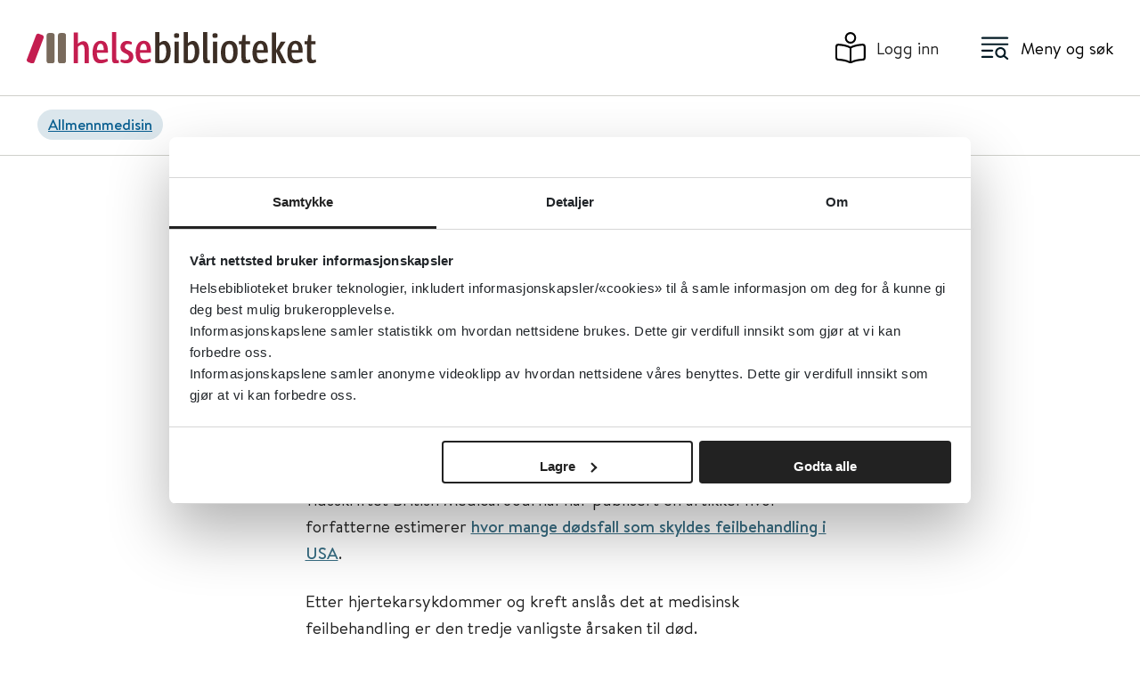

--- FILE ---
content_type: text/html;charset=utf-8
request_url: https://www.helsebiblioteket.no/innhold/artikler/allmennmedisin/medisinsk-feilbehandling-den-tredje-vanligste-dodsarsak-i-usa
body_size: 16980
content:
<!DOCTYPE html>
<html class="no-js" lang="no" prefix="og: http://ogp.me/ns#">

<head>
	<title>Medisinsk feilbehandling - den tredje vanligste dødsårsak i USA - Helsebiblioteket</title>
	<meta charset="utf-8" />
	<meta http-equiv="X-UA-Compatible" content="IE=edge" />
	<meta name="viewport" content="width=device-width, initial-scale=1.0" />
	
	
	<meta name="document-type" content="artikler">

	<script src="/_/asset/no.seeds.hbib:0000019be58be020/js/email-obfuscation.js"></script>
	<link rel="stylesheet" href="/_/asset/no.seeds.hbib:0000019be58be020/css/styles.min.css" />
	<link rel="stylesheet" href="/_/asset/no.seeds.hbib:0000019be58be020/css/main.css" />
	<link rel="stylesheet" href="/_/asset/no.seeds.hbib:0000019be58be020/libs/slick-carousel/slick/slick.css" />
	<link rel="stylesheet" href="/_/asset/no.seeds.hbib:0000019be58be020/libs/slick-carousel/slick/slick-theme.css" />
	

	<link rel="apple-touch-icon-precomposed" sizes="57x57"
		href="/_/asset/no.seeds.hbib:0000019be58be020/images/favicon-icons/apple-touch-icon-57x57.png" />
	<link rel="apple-touch-icon-precomposed" sizes="114x114"
		href="/_/asset/no.seeds.hbib:0000019be58be020/images/favicon-icons/apple-touch-icon-114x114.png" />
	<link rel="apple-touch-icon-precomposed" sizes="72x72"
		href="/_/asset/no.seeds.hbib:0000019be58be020/images/favicon-icons/apple-touch-icon-72x72.png" />
	<link rel="apple-touch-icon-precomposed" sizes="144x144"
		href="/_/asset/no.seeds.hbib:0000019be58be020/images/favicon-icons/apple-touch-icon-144x144.png" />
	<link rel="apple-touch-icon-precomposed" sizes="60x60"
		href="/_/asset/no.seeds.hbib:0000019be58be020/images/favicon-icons/apple-touch-icon-60x60.png" />
	<link rel="apple-touch-icon-precomposed" sizes="120x120"
		href="/_/asset/no.seeds.hbib:0000019be58be020/images/favicon-icons/apple-touch-icon-120x120.png" />
	<link rel="apple-touch-icon-precomposed" sizes="76x76"
		href="/_/asset/no.seeds.hbib:0000019be58be020/images/favicon-icons/apple-touch-icon-76x76.png" />
	<link rel="apple-touch-icon-precomposed" sizes="152x152"
		href="/_/asset/no.seeds.hbib:0000019be58be020/images/favicon-icons/apple-touch-icon-152x152.png" />
	<link rel="icon" type="image/png" href="/_/asset/no.seeds.hbib:0000019be58be020/images/favicon-icons/favicon-196x196.png"
		sizes="196x196" />
	<link rel="icon" type="image/png" href="/_/asset/no.seeds.hbib:0000019be58be020/images/favicon-icons/favicon-96x96.png"
		sizes="96x96" />
	<link rel="icon" type="image/png" href="/_/asset/no.seeds.hbib:0000019be58be020/images/favicon-icons/favicon-32x32.png"
		sizes="32x32" />
	<link rel="icon" type="image/png" href="/_/asset/no.seeds.hbib:0000019be58be020/images/favicon-icons/favicon-16x16.png"
		sizes="16x16" />
	<link rel="icon" type="image/png" href="/_/asset/no.seeds.hbib:0000019be58be020/images/favicon-icons/favicon-128.png"
		sizes="128x128" />
	<meta name="msapplication-TileColor" content="#FFFFFF" />
	<meta name="msapplication-TileImage"
		content="/_/asset/no.seeds.hbib:0000019be58be020/images/favicon-icons/mstile-144x144.png" />
	<meta name="msapplication-square70x70logo"
		content="/_/asset/no.seeds.hbib:0000019be58be020/images/favicon-icons/mstile-70x70.png" />
	<meta name="msapplication-square150x150logo"
		content="/_/asset/no.seeds.hbib:0000019be58be020/images/favicon-icons/mstile-150x150.png" />
	<meta name="msapplication-wide310x150logo"
		content="/_/asset/no.seeds.hbib:0000019be58be020/images/favicon-icons/mstile-310x150.png" />
	<meta name="msapplication-square310x310logo"
		content="/_/asset/no.seeds.hbib:0000019be58be020/images/favicon-icons/mstile-310x310.png" />


	<script src="https://cdn.jsdelivr.net/npm/vue@2/dist/vue.min.js"></script>
	
<script src='/innhold/artikler/allmennmedisin/medisinsk-feilbehandling-den-tredje-vanligste-dodsarsak-i-usa/_/service/com.enonic.app.ga/gascript'></script><meta name="description" content="Artikkel i tidsskriftet BMJ om hvor mange dødsfall som skyldes feilbehandling i USA.">

<meta property="og:title" content="Medisinsk feilbehandling - den tredje vanligste dødsårsak i USA">
<meta property="og:description" content="Artikkel i tidsskriftet BMJ om hvor mange dødsfall som skyldes feilbehandling i USA.">
<meta property="og:site_name" content="Helsebiblioteket">


<meta property="og:url" content="https://www.helsebiblioteket.no/innhold/artikler/allmennmedisin/medisinsk-feilbehandling-den-tredje-vanligste-dodsarsak-i-usa">

<meta property="og:type" content="article">
<meta property="og:locale" content="no"><meta name="pageID" content="00d4577b-3e20-438c-8186-c5a7274eb49c"><script src="matomo.js"></script><script async defer src="//cdn.matomo.cloud/folkehelse.matomo.cloud/matomo.js"></script></head>

<body>
	<div class="overlay"></div>

	<!-- MAIN MENU -->
	<div class="main-menu">
	<div class="main-menu__header">
		<div class="main-menu__header--search">
			<form action="/sok">
				<div class="main-menu__header--search-input">
					<input type="text" name="q" value="" placeholder="Søk i Helsebiblioteket" autocomplete="off" />
					<button type="submit"><img src="/_/asset/no.seeds.hbib:0000019be58be020/images/icons/icon-menu-search.svg"
							alt="search" title="search" /></button>
				</div>
			</form>
		</div>
		<div class="main-menu__header--close">
			<a href="javascript:void(0)">
				<img src="/_/asset/no.seeds.hbib:0000019be58be020/images/icons/icon-menu-close.svg" alt="Lukk" title="Lukk" />
				<span>Lukk</span>
			</a>
		</div>
	</div>

	<div class="main-menu__content">
		<div class="main-menu__content--item">
			<a class="link" href="https://www.helsebiblioteket.no/kommunehelsetjenesten">
				<img src="/sok/_/image/7701b0da-960c-462b-9d84-5e2fa575aff9:9d2867011f58ea14ac4b34053c5959e6cf89ba46/block-64-58/kommunehelsetjenesten-hvit.svg"
					title="NY! Kommunehelsetjenesten" />
				<span>NY! Kommunehelsetjenesten</span>
			</a>
			<div class="main-menu__content--item-options">
				<ul>
					
				</ul>
			</div>
		</div>
		<div class="main-menu__content--item">
			<a class="link" href="https://www.helsebiblioteket.no/sykdom-og-behandling">
				<img src="/sok/_/image/35c822bf-2d50-4173-a807-e24250adc0ca:bdff2e2561474c32f53d915b32dc07c6128cd741/block-64-58/sykdom_beh.svg"
					title="Sykdom og behandling" />
				<span>Sykdom og behandling</span>
			</a>
			<div class="main-menu__content--item-options">
				<ul>
					
				</ul>
			</div>
		</div>
		<div class="main-menu__content--item">
			<a class="link" href="https://www.helsebiblioteket.no/legemidler">
				<img src="/sok/_/image/c9fa1bf9-507b-4bbf-97b9-0ffd38fd7b90:d963a041117769843d9c2acf015c07ce8a9ca9b4/block-64-58/Legemidler%20.svg"
					title="Legemidler" />
				<span>Legemidler</span>
			</a>
			<div class="main-menu__content--item-options">
				<ul>
					
				</ul>
			</div>
		</div>
		<div class="main-menu__content--item">
			<a class="link" href="https://www.helsebiblioteket.no/forebygging-og-helsefremming">
				<img src="/sok/_/image/66945c2c-0105-41d9-9385-b965512a68d9:ada31177d0d68223b3cfbde3a403b1493403fda6/block-64-58/Forebygging.svg"
					title="Forebygging og helsefremming" />
				<span>Forebygging og helsefremming</span>
			</a>
			<div class="main-menu__content--item-options">
				<ul>
					
				</ul>
			</div>
		</div>
		<div class="main-menu__content--item">
			<a class="link" href="https://www.helsebiblioteket.no/oppslagsverk-og-databaser">
				<img src="/sok/_/image/79539959-c30c-4014-889e-5aec80a56529:d579630736982f18269ce56a1c59d5b60861c687/block-64-58/Oppslagsverk.svg"
					title="Oppslagsverk og databaser" />
				<span>Oppslagsverk og databaser</span>
			</a>
			<div class="main-menu__content--item-options">
				<ul>
					
				</ul>
			</div>
		</div>
		<div class="main-menu__content--item">
			<a class="link" href="https://www.helsebiblioteket.no/retningslinjer-og-veiledere">
				<img src="/sok/_/image/60d6a972-750a-4360-a6a7-975ce37f8f34:a84a894b630fb59769aac0076248820eb98d76ec/block-64-58/Retningslinjer.svg"
					title="Retningslinjer og veiledere" />
				<span>Retningslinjer og veiledere</span>
			</a>
			<div class="main-menu__content--item-options">
				<ul>
					
				</ul>
			</div>
		</div>
		<div class="main-menu__content--item">
			<a class="link" href="https://www.helsebiblioteket.no/akuttmedisin">
				<img src="/sok/_/image/0461a447-8fb3-4beb-83a1-f9c711f7fa44:13c7b22341505045530ab6b812d79282dda118bc/block-64-58/Akuttmedisin%20.svg"
					title="Akuttmedisin" />
				<span>Akuttmedisin</span>
			</a>
			<div class="main-menu__content--item-options">
				<ul>
					
				</ul>
			</div>
		</div>
		<div class="main-menu__content--item">
			<a class="link" href="https://www.helsebiblioteket.no/sykdom-og-behandling/allmennmedisin/pasientinformasjon">
				<img src="/sok/_/image/a335d0a8-106f-433c-a211-70de942d8b77:a7b853b5d2ef8f0f18fa028a8e51e6d366146cb5/block-64-58/pasientinfo-hvit.svg"
					title="Pasientinformasjon" />
				<span>Pasientinformasjon</span>
			</a>
			<div class="main-menu__content--item-options">
				<ul>
					
				</ul>
			</div>
		</div>
		<div class="main-menu__content--item">
			<a class="link" href="https://www.helsebiblioteket.no/kunnskapsbasert-praksis">
				<img src="/sok/_/image/4855c730-dc4c-4927-8ad9-30b95ca8c2bc:e2dc4d66e59273f330a2ddda38c9cdcc4dce368d/block-64-58/kunnskapbasert.svg"
					title="Kunnskapsbasert praksis og kvalitetsforbedring" />
				<span>Kunnskapsbasert praksis og kvalitetsforbedring</span>
			</a>
			<div class="main-menu__content--item-options">
				<ul>
					
				</ul>
			</div>
		</div>
		<div class="main-menu__content--item">
			<a class="link" href="https://www.helsebiblioteket.no/kommunehelsetjenesten/forskning-kvalitet-og-samhandling/kunnskaps-og-beslutningsstotte-for-kommunene">
				<img src="/sok/_/image/ad54cbaa-5996-4125-a4c1-35c2d94569f7:3dc784c480df5e079cb4595256369884632c22f1/block-64-58/rapporter-hvit.svg"
					title="Kunnskapsstøtte til kommunene" />
				<span>Kunnskapsstøtte til kommunene</span>
			</a>
			<div class="main-menu__content--item-options">
				<ul>
					
				</ul>
			</div>
		</div>
	</div>

</div>


	<!-- HEADER -->
	<header class="main-header">
	<div class="container">
		<div class="row">
			<div class="col-lg-12">
				<div class="main-header__wrapper">
					<a href="/" style="display:contents">
						<img src="/_/asset/no.seeds.hbib:0000019be58be020/images/HB_logo_2022.svg" alt=""
							class="logo d-none d-lg-block">
						<img src="/_/asset/no.seeds.hbib:0000019be58be020/images/HB_logo_2022.svg" alt=""
							class="logo d-lg-none">
					</a>
					<div class="main-header__wrapper--side">
						<div class="main-header__wrapper--side-item user">
							<a href="https://www.helsebiblioteket.no/login" id="loginLink"><img
									src="/_/asset/no.seeds.hbib:0000019be58be020/images/icons/login-header.svg" alt=""
									aria-label="Logg inn"><span>Logg inn</span></a>
						</div>
						<div class="main-header__wrapper--side-item menu">
							<button><img src="/_/asset/no.seeds.hbib:0000019be58be020/images/icons/menu-search.svg" alt=""
									aria-label="Meny"><span>Meny og søk</span></button>
						</div>
					</div>
				</div>
			</div>
		</div>
	</div>
</header>

	<!-- TAGS -->
	<div class="breadcrumbs breadcrumbs-tags">
	<div class="container">
		<div class="row">
			<div class="col-lg-12">
				<div class="breadcrumbs__wrapper">
					<nav class="breadcrumbs__wrapper--main">
						<span class="item-tag">
							<a href="/sykdom-og-behandling/allmennmedisin"
								title="Allmennmedisin">Allmennmedisin</a>
							
						</span>
					</nav>
				</div>
			</div>
		</div>
	</div>
</div>

	

	<!-- GLOBAL alert message -->
	

	<!-- MAIN BODY -->
	<main id="main">
		<div data-portal-region="main">
			
				<div data-portal-component-type="part" class="content-page">
	<div class="container">
		<div class="row">

			<div class="offset-lg-3 col-lg-6">

				<article class="news-and-articles">

					<section class="news-and-articles__intro">
						<h1>Medisinsk feilbehandling - den tredje vanligste dødsårsak i USA</h1>
						<div class="ingress"><p>Medisinsk feilbehandling er den tredje vanligste dødsårsak i USA, slår British Medical Journal fast.</p>
</div>
						<figure>
							
							
						</figure>
					</section>

					<section class="news-and-articles__info">
						<div class="author">Alexander Wahl</div>
						<div class="date">
							<span class="date">Publisert 16. mars 2017</span>
							<span>|</span>
							<span class="date">Sist oppdatert 07. august 2019</span>
						</div>
					</section>

					<section class="news-and-articles__content">
						<p>Tidsskriftet British Medical Journal har publisert en artikkel hvor forfatterne estimerer <a href="http://www.bmj.com/content/353/bmj.i2139">hvor mange dødsfall som skyldes feilbehandling i USA</a>.</p>

<p>Etter hjertekarsykdommer og kreft anslås det at medisinsk feilbehandling er den tredje vanligste årsaken til død.</p>

<h2>Underrapportering</h2>

<p>Dødsårsaken «medisinsk feilbehandling»&nbsp;blir imidlertid ikke registrert på dødsattester. Dødsårsaksregisteret er en viktig premissleverandør for satsningsområder i helsepolitikken, og fravær av statistiske data fører til underfinansiering av forskning og tiltak mot medisinske feil.</p>

<p>Medisinske feil er gjerne forbundet med skam og frykt for formelle og uformelle reaksjoner. Dette bidrar til underrapportering.</p>

<p>Hvordan står det til med den norske virkeligheten?</p>

<h2>Kilde</h2>

<p>Makary Martin A, Daniel Michael. Medical error: the third leading cause of death in the US. BMJ 2016; 353 :i2139.</p>

					</section>

					<div class="options">
						<a href="javascript:void(0);" class="print">Skriv ut</a>
					</div>

				</article>

			</div>

		</div>
	</div>
</div>

			
		</div>

		
	</main>

	<!-- FOOTER -->
	<div><footer class="footer mt-5">
	<div class="container">
		<div class="row">
			
				<div class="col-lg-3">
					<div class="footer__links">
						<span>
							<h4>Om oss</h4>
						</span>
						
							<span>
								<a href="https://www.helsebiblioteket.no/om-helsebiblioteket" target="_self">Om Helsebiblioteket</a>
							</span>
						
							<span>
								<a href="https://www.helsebiblioteket.no/innhold/artikler/om-helsebiblioteket/bruksvilkar-personvern-og-informasjonskapsler" target="_self">Personvern og informasjonskapsler</a>
							</span>
						
							<span>
								<a href="https://uustatus.no/nb/erklaringer/publisert/447f38a6-fd61-4585-add2-f54c29d2f16a" target="_blank" rel="noopener">Tilgjengelighetserklæring</a>
							</span>
						
							<span>
								<a href="https://www.helsebiblioteket.no/innhold/artikler/om-helsebiblioteket/information-in-english" target="_self">Information in English</a>
							</span>
						
							<span>
								<a href="https://www.helsebiblioteket.no/innhold/artikler/om-helsebiblioteket/bilder-fra-colourbox-og-mostphotos" target="_self">Bilder fra Colourbox.com</a>
							</span>
						
							<span>
								<a href="javascript:void(0)" target="_self"></a>
							</span>
						
					</div>
				</div>
			
				<div class="col-lg-3">
					<div class="footer__links">
						<span>
							<h4>Kontakt oss</h4>
						</span>
						
							<span>
								<a href="https://www.helsebiblioteket.no/innhold/artikler/om-helsebiblioteket/helsebibliotekets-redaksjon" target="_self">Ansatte i Helsebiblioteket</a>
							</span>
						
							<span>
								<a href="https://www.helsebiblioteket.no/om-helsebiblioteket/brukerstotte" target="_self">Brukerstøtte og ofte stilte spørsmål</a>
							</span>
						
					</div>
				</div>
			
		</div>
		<div class="row">
			<div class="col-lg-12">
				<div class="footer__logo">
					<img src="/_/asset/no.seeds.hbib:0000019be58be020/images/FHI-logo.png" alt="" class="logo">
				</div>
			</div>
		</div>
	</div>
</footer></div>

	<!-- LOAD SCRIPTS -->
	<script src="/_/asset/no.seeds.hbib:0000019be58be020/libs/jquery/dist/jquery.min.js"></script>
	<script src="/_/asset/no.seeds.hbib:0000019be58be020/libs/slick-carousel/slick/slick.min.js"></script>
	<script src="/_/asset/no.seeds.hbib:0000019be58be020/libs/sticky-sidebar/dist/jquery.sticky-sidebar.min.js"></script>
	<script src="/_/asset/no.seeds.hbib:0000019be58be020/js/app.min.js"></script>
	<script id="Cookiebot" src="https://consent.cookiebot.com/uc.js"
		data-cbid="5181ae04-05aa-44a2-bd4d-5664fb88f6ed" data-blockingmode="auto" type="text/javascript"></script>

	<!-- Hotjar Tracking Code for https://www.helsebiblioteket.no/forgiftninger -->
	<script>
		(function (h, o, t, j, a, r) {
			h.hj = h.hj || function () { (h.hj.q = h.hj.q || []).push(arguments) };
			h._hjSettings = { hjid: 2624244, hjsv: 6 };
			a = o.getElementsByTagName('head')[0];
			r = o.createElement('script'); r.async = 1;
			r.src = t + h._hjSettings.hjid + j + h._hjSettings.hjsv;
			a.appendChild(r);
		})(window, document, 'https://static.hotjar.com/c/hotjar-', '.js?sv=');
	</script>

	
</body>

</html>
